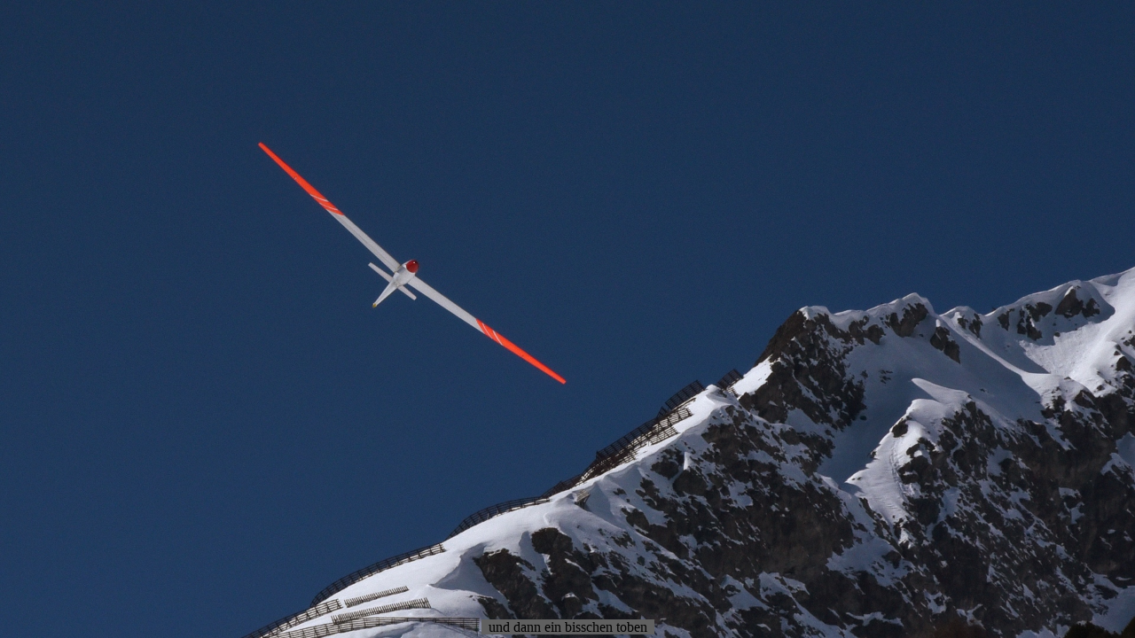

--- FILE ---
content_type: text/html; charset=UTF-8
request_url: https://radelow.ch/winterflug/%5B6%5D%20April%20-%20Auf%20den%20Boeden%20(1.4.2020)/index.php?picnum=15
body_size: 777
content:
<html>
 <head>
  <title>
   Bildbetrachter
  </title>
  
  <meta http-equiv="content-type" content="text/html; charset=utf-8">  

  <style type="text/css">
    body        { font-family      :Century Gothic;
                  font-size        :12;
                  text-decoration  :none;
                  margin           :0;
                  color            :#FFFFFF;
                  width            : 100%;
                  height           : 100%;  
                  background       : url("0304_9641.jpg") no-repeat center center fixed;
                  background-size  : contain; 
                  background-color :#000000; }
    a:link      { color            :#80A0C0; }
    a:visited   { color            :#80A0C0; }
    a:active    { color            :#80A0C0; }
    .caption    { background-color :#606060; 
                  color            :#000000; }
                  

  </style>
  
  <meta http-equiv="Content-Script-Type" content="text/javascript">
  <script type="text/javascript" charset="utf-8">
   function ClickMe() {
    x = event.clientX 
    y = event.clientY
    if (y < (screen.height/5  )) {window.location.href = "/winterflug/[6] April - Auf den Boeden (1.4.2020)/index.php";}
    if (x < (screen.width /3  )) {window.location.href = "/winterflug/[6] April - Auf den Boeden (1.4.2020)/index.php?picnum=14";}
    if (x > (screen.width /3*2)) {window.location.href = "/winterflug/[6] April - Auf den Boeden (1.4.2020)/index.php?picnum=16";}

    }
  </script> 
  
  
  
  
 </head>

  <!-- <body  oncontextmenu="return false;"> --->
  <body>
    <div onclick="ClickMe()">
      <table width=100% height=100%>
        <tr>
          <td width=100% height=100% align=center valign=bottom>
<span class=caption>&nbsp;&nbsp;und dann ein bisschen toben&nbsp;&nbsp;</span>          </td>
        </tr>
      </table>
    </div> 
  </body>
</html>
